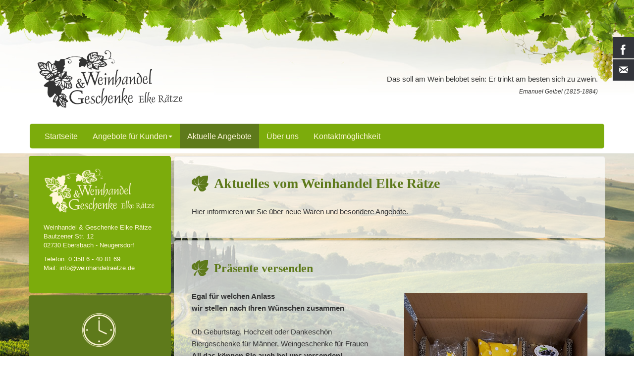

--- FILE ---
content_type: text/html; charset=utf-8
request_url: https://www.weinhandelraetze.de/aktuelle-angebote/
body_size: 4886
content:
<!DOCTYPE html>
<html  lang="en" dir="ltr" class="no-js">
<head>
<base href="https://www.weinhandelraetze.de/">
<meta http-equiv="X-UA-Compatible" content="IE=edge">

<meta charset="utf-8">
<!-- 
	Based on the TYPO3 Bootstrap Package by Benjamin Kott - http://www.bk2k.info

	This website is powered by TYPO3 - inspiring people to share!
	TYPO3 is a free open source Content Management Framework initially created by Kasper Skaarhoj and licensed under GNU/GPL.
	TYPO3 is copyright 1998-2016 of Kasper Skaarhoj. Extensions are copyright of their respective owners.
	Information and contribution at http://typo3.org/
-->


<link rel="shortcut icon" href="/typo3conf/ext/bootstrap_package/Resources/Public/Icons/favicon.ico" type="image/x-icon; charset=binary">
<link rel="icon" href="/typo3conf/ext/bootstrap_package/Resources/Public/Icons/favicon.ico" type="image/x-icon; charset=binary">

<meta name="generator" content="TYPO3 CMS">
<meta name="viewport" content="width=device-width, initial-scale=1">
<meta name="robots" content="index,follow">
<meta name="google" content="notranslate">
<meta name="apple-mobile-web-app-capable" content="no">


<link rel="stylesheet" type="text/css" href="typo3temp/compressor/merged-67063c2cd9614bb5196db82964945879-06e16fc511c07132e43eb7e23acc0fe9.css?1657809611" media="all">



<script src="typo3temp/compressor/merged-b0421ea3f87e19f6dd9cfb77c9579790-1992f9335c5bfe6696032e31e36025a7.js?1490885949" type="text/javascript"></script>




<link rel="prev" href="angebote-fuer-kunden/" /><link rel="next" href="ueber-uns/" /><meta property="og:title" content="Aktuelle Angebote" /><meta property="og:site_name" content="Elke Rätze " />
	<title>Aktuelle Angebote - Elke Rätze</title>
	<meta name="title" content="Aktuelle Angebote - Elke Rätze" />
	<meta name="date" content="2019-01-08" />
	<link rel="canonical" href="https://www.weinhandelraetze.de/aktuelle-angebote/" />
	
<meta name="DC.title" content="Aktuelle Angebote" />
<meta http-equiv="content-language" content="en" />
<meta name="DC.Language" scheme="NISOZ39.50" content="en" />
<meta name="date" content="2019-01-08T17:25:00+01:00" />
<meta name="DC.date" content="2019-01-08T17:25:00+01:00" />
<meta name="robots" content="index,follow" />
<link rel="start" href="http://weinhandelraetze.de.w0145d15.kasserver.com/" />
<link rel="up" href="http://weinhandelraetze.de.w0145d15.kasserver.com/" />
<link rel="next" href="https://www.weinhandelraetze.de/ueber-uns/" />
<link rel="prev" href="https://www.weinhandelraetze.de/angebote-fuer-kunden/" />
<link rel="canonical" href="https://www.weinhandelraetze.de/aktuelle-angebote/" />



</head>
<body>

<!--INTRODUCTION PLUS_begin-->
<div class="meta-section introductionplus introductionplus-topbar">
  <div class="container">
    <div class="row">
      <div class="col-md-12 left">
        <div id="c172" class="csc-space-before-100 csc-space-after-10"><div class="image-beside-left image-beside csc-textpic-intext-left-nowrap-330"><div class="image-wrap"><figure class="image"><a href="startseite/" title="Weinhandel &amp; Geschenke Elke Rätze">                <img src="typo3conf/ext/bootstrap_package/Resources/Public/Images/blank.gif"  class="lazyload" data-src="fileadmin/user_upload/weinhandel-logo.png" data-bigger="fileadmin/user_upload/weinhandel-logo.png" data-large="fileadmin/user_upload/weinhandel-logo.png" data-medium="fileadmin/user_upload/weinhandel-logo.png" data-small="fileadmin/user_upload/weinhandel-logo.png" alt="Weinhandel &amp; Geschenke Elke Rätze">
                <noscript>
                    <img src="fileadmin/user_upload/weinhandel-logo.png" alt="Weinhandel &amp; Geschenke Elke Rätze"/>
                </noscript></a></figure></div><div class="text"><p class="text-right">&nbsp;</p>
<p class="text-right"><br />Das soll am Wein belobet sein: Er trinkt am besten sich zu zwein.</p>
<p class="text-right"><em>Emanuel Geibel (1815-1884)</em></p></div></div></div>
      </div>
      <div class="col-md-0">
        
      </div>
      <div class="col-md-0 right">
        
      </div>
    </div>
  </div>
</div>
<!--INTRODUCTION PLUS_end-->
<!--BOOTSTRAP PACKAGE_begin-->
<div class="body-bg">
    <header
    class="navbar navbar-default navbar-has-image navbar-top">
    <div class="container">
        <div class="navbar-header navbar-header-main">
            
                    <a class="navbar-brand navbar-brand-image" href="http://weinhandelraetze.de.w0145d15.kasserver.com/">
                        <img src="fileadmin/introduction/images/theme/weinhandel-logo.png" alt="Elke Rätze  logo" height="120" width="320">
                    </a>
                
            
                <button class="navbar-toggle collapsed" type="button" data-toggle="collapse" data-target=".navbar-collapse">
                    <span class="sr-only">Toggle navigation</span>
                    <span class="icon-bar"></span>
                    <span class="icon-bar"></span>
                    <span class="icon-bar"></span>
                </button>
            
            <span class="navbar-header-border-bottom"></span>
        </div>
        <nav class="navbar-collapse collapse" role="navigation">
            <ul class="nav navbar-nav navbar-main"><li><a href="startseite/" title="Home">Startseite</a></li><li class="dropdown"><a href="aktuelle-angebote/#" class="dropdown-toggle" data-toggle="dropdown">Angebote für Kunden<b class="caret"></b></a><ul class="dropdown-menu dropdown-menu-6 page-43"><li class="dropdown dropdown-submenu"><a href="aktuelle-angebote/#" class="dropdown-toggle" data-toggle="dropdown"><div class="glyphicon glyphicon-chevron-right" style="float:right"></div>Wein &amp; Sekt</a><ul class="dropdown-menu dropdown-menu-1"><li><a href="angebote-fuer-kunden/wein-sekt/weisswein/" title="Weißwein">Weißwein</a></li><li><a href="angebote-fuer-kunden/wein-sekt/rosewein/" title="Rosèwein">Rosèwein</a></li><li><a href="angebote-fuer-kunden/wein-sekt/rotwein/" title="Rotwein">Rotwein</a></li><li><a href="angebote-fuer-kunden/wein-sekt/sekt-perlwein/" title="Sekt &amp; Perlwein">Sekt &amp; Perlwein</a></li></ul></li><li class="dropdown dropdown-submenu"><a href="aktuelle-angebote/#" class="dropdown-toggle" data-toggle="dropdown"><div class="glyphicon glyphicon-chevron-right" style="float:right"></div>Präsente</a><ul class="dropdown-menu dropdown-menu-1"><li><a href="angebote-fuer-kunden/praesente/fruehling-ostern/" title="Frühling &amp; Ostern">Frühling &amp; Ostern</a></li><li><a href="angebote-fuer-kunden/praesente/sommer/" title="Sommer">Sommer</a></li><li><a href="angebote-fuer-kunden/praesente/herbst/" title="Herbst">Herbst</a></li><li><a href="angebote-fuer-kunden/praesente/winter-weihnachten/" title="Winter &amp; Weihnachten">Winter &amp; Weihnachten</a></li><li><a href="angebote-fuer-kunden/praesente/firmenpraesente/" title="Firmenpräsente">Firmenpräsente</a></li><li><a href="angebote-fuer-kunden/praesente/individuelles/" title="Individuelles">Individuelles</a></li></ul></li><li class="dropdown dropdown-submenu"><a href="aktuelle-angebote/#" class="dropdown-toggle" data-toggle="dropdown"><div class="glyphicon glyphicon-chevron-right" style="float:right"></div>Delikatessen</a><ul class="dropdown-menu dropdown-menu-1"><li><a href="angebote-fuer-kunden/delikatessen/schokolade-pralinen/" title="Schokolade &amp; Pralinen">Schokolade &amp; Pralinen</a></li><li><a href="angebote-fuer-kunden/delikatessen/weingelee/" title="Weingelee">Weingelee</a></li><li><a href="angebote-fuer-kunden/delikatessen/tee-kaffee/" title="Tee &amp; Kaffee">Tee &amp; Kaffee</a></li><li><a href="angebote-fuer-kunden/delikatessen/mediterrane-spezialitaeten/" title="Mediterrane Spezialitäten">Mediterrane Spezialitäten</a></li><li><a href="angebote-fuer-kunden/delikatessen/konfitueren/" title="Konfitüren">Konfitüren</a></li></ul></li><li class="dropdown dropdown-submenu"><a href="aktuelle-angebote/#" class="dropdown-toggle" data-toggle="dropdown"><div class="glyphicon glyphicon-chevron-right" style="float:right"></div>Geschenkartikel</a><ul class="dropdown-menu dropdown-menu-1"><li><a href="angebote-fuer-kunden/geschenkartikel/laternen/" title="Laternen">Laternen</a></li><li><a href="angebote-fuer-kunden/geschenkartikel/raeucherfiguren/" title="Räucherfiguren">Räucherfiguren</a></li><li><a href="angebote-fuer-kunden/geschenkartikel/kerzen/" title="Kerzen">Kerzen</a></li><li><a href="angebote-fuer-kunden/geschenkartikel/dekoration/" title="Dekoration">Dekoration</a></li></ul></li><li class="dropdown dropdown-submenu"><a href="aktuelle-angebote/#" class="dropdown-toggle" data-toggle="dropdown"><div class="glyphicon glyphicon-chevron-right" style="float:right"></div>Accessoires</a><ul class="dropdown-menu dropdown-menu-1"><li><a href="angebote-fuer-kunden/accessoires/weinglaeser-sektglaeser/" title="Weingläser &amp; Sektgläser">Weingläser &amp; Sektgläser</a></li><li><a href="angebote-fuer-kunden/accessoires/acc-verpackungen/" title="Acc. &amp; Verpackungen">Acc. &amp; Verpackungen</a></li><li><a href="angebote-fuer-kunden/accessoires/zubehoer/" title="Zubehör">Zubehör</a></li></ul></li><li><a href="angebote-fuer-kunden/wellness/" title="Wellness">Wellness</a></li></ul></li><li class="active"><a href="aktuelle-angebote/" title="Aktuelle Angebote">Aktuelle Angebote</a></li><li><a href="ueber-uns/" title="Über uns">Über uns</a></li><li><a href="nc/kontaktmoeglichkeit/" title="Kontaktmöglichkeit">Kontaktmöglichkeit</a></li></ul>
        </nav>
    </div>
</header>

    
    <!--TYPO3SEARCH_begin-->
    <div class="main-section">
        

    <div class="container">
        <div class="row">
            <div class="col-md-3">
                <div id="c196"><div id="c189" class="frame jumbotron"><div class="image-center image-above"><div class="image-wrap"><div class="image-center-outer"><div class="image-center-inner"><figure class="image"><a href="http://weinhandelraetze.de.w0145d15.kasserver.com/" title="Weinhandel und Geschenke Elke Rätze">                <img src="typo3conf/ext/bootstrap_package/Resources/Public/Images/blank.gif"  class="lazyload" data-src="fileadmin/user_upload/weinhandel-logo-hell.png" data-bigger="fileadmin/user_upload/weinhandel-logo-hell.png" data-large="fileadmin/user_upload/weinhandel-logo-hell.png" data-medium="fileadmin/user_upload/weinhandel-logo-hell.png" data-small="fileadmin/user_upload/weinhandel-logo-hell.png" alt="Weinhandel und Geschenke Elke Rätze">
                <noscript>
                    <img src="fileadmin/user_upload/weinhandel-logo-hell.png" alt="Weinhandel und Geschenke Elke Rätze"/>
                </noscript></a></figure></div></div></div><div class="text"><p>Weinhandel &amp; Geschenke Elke Rätze<br />Bautzener Str. 12<br />02730 Ebersbach - Neugersdorf</p>
<p>Telefon: 0 358 6 - 40 81 69<br /><span class="xr_tl Normaler_Text">Mail: info@weinhandelraetze.de</span></p></div></div></div><div id="c190" class="frame jumbotron"><div class="image-center image-above"><div class="image-wrap"><div class="image-center-outer"><div class="image-center-inner"><figure class="image">                <img src="typo3conf/ext/bootstrap_package/Resources/Public/Images/blank.gif"  class="lazyload" data-src="fileadmin/user_upload/oeffnungszeiten.png" data-bigger="fileadmin/user_upload/oeffnungszeiten.png" data-large="fileadmin/user_upload/oeffnungszeiten.png" data-medium="fileadmin/user_upload/oeffnungszeiten.png" data-small="fileadmin/user_upload/oeffnungszeiten.png" alt="Öffnungszeiten Weinhandel und Geschenke Elke Rätze" title="Öffnungszeiten Weinhandel und Geschenke Elke Rätze">
                <noscript>
                    <img src="fileadmin/user_upload/oeffnungszeiten.png" alt="Öffnungszeiten Weinhandel und Geschenke Elke Rätze" title="Öffnungszeiten Weinhandel und Geschenke Elke Rätze"/>
                </noscript></figure></div></div></div><div class="text"><p class="text-center">Öffnungzeiten:</p><div class="table-responsive"><table class="table "><tbody><tr><td>Montag - Mittwoch</td><td><span class="xr_tl Normaler_Text">09:00 - 18:00</span><span class="xr_tl Normaler_Text"><br /></span></td></tr><tr><td><span class="xr_tl Normaler_Text">Donnerstag &amp; Freitag</span></td><td><span class="xr_tl Normaler_Text">09:00 - 18:00</span></td></tr><tr><td><span class="xr_tl Normaler_Text">Samstag</span></td><td><span class="xr_tl Normaler_Text">09:00 - 12:00</span></td></tr></tbody></table></div></div></div></div></div>
            </div>
            <main class="col-md-9" role="main">
                <div id="c197" class="frame well"><h1 class="first-headline">Aktuelles vom Weinhandel Elke Rätze</h1><div class="text"><p>Hier informieren wir Sie über neue Waren und besondere Angebote.</p></div></div><div id="c417" class="frame well"><h2>Präsente versenden</h2><div class="image-intext-right image-intext"><div class="image-wrap"><figure class="image"><a href="fileadmin/_processed_/csm_20200403_112430_7b493e421f.jpg" target="_blank" class="lightbox" rel="lightbox[417]">                <img src="typo3conf/ext/bootstrap_package/Resources/Public/Images/blank.gif"  class="lazyload" data-src="fileadmin/user_upload/20200403_112430.jpg" data-bigger="fileadmin/user_upload/20200403_112430.jpg" data-large="fileadmin/user_upload/20200403_112430.jpg" data-medium="fileadmin/user_upload/20200403_112430.jpg" data-small="fileadmin/_processed_/csm_20200403_112430_32790016a5.jpg" alt="">
                <noscript>
                    <img src="fileadmin/user_upload/20200403_112430.jpg" alt=""/>
                </noscript></a></figure></div><div class="text"><p><strong>Egal für welchen Anlass<br /> wir stellen nach Ihren Wünschen zusammen<br /></strong><br />Ob Geburtstag, Hochzeit oder Dankeschön<br />Biergeschenke für Männer, Weingeschenke für Frauen<br /><strong>All das können Sie auch bei uns versenden!<br /></strong>Hier abgebildet<strong> </strong>ist ein tolles Ostergeschenk mit Wein, <br />Eierlikör, einem leckeren Aufstrich, Tee, was Süßes und <br />einer Dekofigur in einem Versandkarton.<br /><strong>Bei Interesse kontaktieren Sie uns</strong></p></div></div></div><div id="c407" class="frame well"><h2>Neu im Sortiment</h2><div class="image-intext-right image-intext"><div class="image-wrap"><div class="image-row"><div class="image-column col-md-6"><figure class="image"><a href="fileadmin/_processed_/csm_20200406_095428_0a87a636b6.jpg" target="_blank" class="lightbox" rel="lightbox[407]">                <img src="typo3conf/ext/bootstrap_package/Resources/Public/Images/blank.gif"  class="lazyload" data-src="fileadmin/_processed_/csm_20200406_095428_69b0e04b84.jpg" data-bigger="fileadmin/_processed_/csm_20200406_095428_4ab0661609.jpg" data-large="fileadmin/_processed_/csm_20200406_095428_2e35e5560f.jpg" data-medium="fileadmin/_processed_/csm_20200406_095428_be914670fd.jpg" data-small="fileadmin/_processed_/csm_20200406_095428_1820311b20.jpg" alt="">
                <noscript>
                    <img src="fileadmin/_processed_/csm_20200406_095428_69b0e04b84.jpg" alt=""/>
                </noscript></a></figure></div>
<div class="image-column col-md-6"><figure class="image"><a href="fileadmin/_processed_/csm_20200406_095441_f46dc9448d.jpg" target="_blank" class="lightbox" rel="lightbox[407]">                <img src="typo3conf/ext/bootstrap_package/Resources/Public/Images/blank.gif"  class="lazyload" data-src="fileadmin/_processed_/csm_20200406_095441_bc2d47d029.jpg" data-bigger="fileadmin/_processed_/csm_20200406_095441_c8e00edf33.jpg" data-large="fileadmin/_processed_/csm_20200406_095441_433ad7ea26.jpg" data-medium="fileadmin/_processed_/csm_20200406_095441_dabb0d84f9.jpg" data-small="fileadmin/_processed_/csm_20200406_095441_f477954632.jpg" alt="">
                <noscript>
                    <img src="fileadmin/_processed_/csm_20200406_095441_bc2d47d029.jpg" alt=""/>
                </noscript></a></figure></div></div></div><div class="text"><p><strong>Unsere Stupsi - Osterhhasen aus dem Erzgebirge</strong></p>
<p>Eine wunderschöne Dekoration für jedes zu Hause.</p>
<p>Für alle Stupsis haben wir einen Einführungspreis<br /><strong>-</strong> Angebot so lange der Vorrat reicht <strong>-</strong><br /><strong>Bitte kontaktieren Sie uns</strong><br /><br /></p>
<p>&nbsp;</p>
<p>&nbsp;</p></div></div></div><div id="c414" class="frame well"><h1>Werte Kundschaft, Freunde und Bekannte</h1><p><br />Wir sind in dieser schwierigen Zeit auch weiterhin<br />für sie da. Unser Geschäft bleibt geöffnet.<br />Sie können uneingeschränkt unsere Weine und Delikatessen bei uns erwerben.<br />Bei Bedarf können wir Ihnen auch ein kreatives Präsent in gewohnter Qualität<br />daraus &quot;zaubern&quot;.<br />Weiterhin können sie unseren GLS Paketshop zum versenden von Paketen nutzen.<br />Falls sie ihren Lieben ein Präsent senden möchten, ist das bei uns ebenfalls möglich.<br />Bitte kontaktieren sie uns.</p>
<p><strong>Telefon - 03586 / 408169<br /><a href="mailto:weinhandelraetze@web.de">weinhandelraetze@web.de</a><br />015255680668 WhatsApp, SMS</strong></p>
<p>Vielen Dank und bleiben sie gesund.<br />Team Weinhandel Rätze</p>
<p>&nbsp;</p>
<p>&nbsp;</p>
<p>&nbsp;</p>
<p>&nbsp;</p></div>
            </main>
        </div>
    </div>


    </div>
    <!--TYPO3SEARCH_end-->
    <footer>
<section class="footer-section">
    <div class="container">
        <div class="row">
            <div class="col-sm-4">
                <div id="c164" class="frame well"><p>Weinhandel &amp; Geschenke Elke Rätze<br />Bautzener Str. 12<br />02730 Ebersbach - Neugersdorf<br />Telefon: 0 358 6 - 40 81 69</p></div>
            </div>
            <div class="col-sm-4">
                <nav id="c162" class="frame well"><ul class="csc-menu csc-menu-1"><li><a href="links-service/datenschutz/" title="Datenschutz">Datenschutz</a></li><li><a href="links-service/sitemap/" title="Sitemap">Sitemap</a></li><li><a href="links-service/disclaimer/" title="Disclaimer">Disclaimer</a></li><li><a href="links-service/impressum/" title="Impressum">Impressum</a></li></ul></nav>
            </div>
            <div class="col-sm-4">
                <div id="c198" class="frame well"><div class="image-center image-above"><div class="image-wrap"><div class="image-center-outer"><div class="image-center-inner"><figure class="image"><a href="startseite/" title="Weinhandel &amp; Geschenke">                <img src="typo3conf/ext/bootstrap_package/Resources/Public/Images/blank.gif"  class="lazyload" data-src="fileadmin/user_upload/weinhandel-logo-hell.png" data-bigger="fileadmin/user_upload/weinhandel-logo-hell.png" data-large="fileadmin/user_upload/weinhandel-logo-hell.png" data-medium="fileadmin/user_upload/weinhandel-logo-hell.png" data-small="fileadmin/user_upload/weinhandel-logo-hell.png" alt="Weinhandel &amp; Geschenke">
                <noscript>
                    <img src="fileadmin/user_upload/weinhandel-logo-hell.png" alt="Weinhandel &amp; Geschenke"/>
                </noscript></a></figure></div></div></div></div></div><div id="c411">
<div class="social-icons" style="top:75px;">
	 <a class="socialitems" target="_blank" href="https://www.facebook.com/Weinhandel-Geschenke-955074954564216/?fref=ts" id="facebook-btn">
												<span  class="social-icon">
													<span class="social-text">Facebook</span>
												</span>
											</a>
	
	
	
	
	
	
	
	
	<a class="socialitems" target="_blank" href="mailto:info@weinhandelraetze.de" id="mail-btn">
													<span  class="social-icon">
														<span class="social-text">E-Mail schreiben</span>
													</span>
												</a>
</div>
<!--[if IE]>
<style>
   .social-icon {
    background-color: #33353B;
    background-image: url('../typo3conf/ext/socialmedia/pi1/images/social-icons.png'); 
}

</style>
<![endif]-->
<link href="./typo3conf/ext/social_media_buttons/pi1/css/general.css" rel="stylesheet" />
<script src="http://ajax.googleapis.com/ajax/libs/jquery/1/jquery.min.js" type="text/javascript"></script>
<script type="text/javascript" src="./typo3conf/ext/social_media_buttons/pi1/js/hssocial.js"></script>
<script type="text/javascript">
    $mtkb(window).load(function(){
        $mtkb('.social-icons .social-icon').mouseenter(function(){
            $mtkb(this).stop();
            $mtkb(this).animate({width:'160'}, 500, 'easeOutQuad',function(){});
        });
        $mtkb('.social-icons .social-icon').mouseleave(function(){
            $mtkb(this).stop();
            $mtkb(this).animate({width:'43'}, 500, 'easeOutQuad',function(){});
        });
    });
</script>
</div>
            </div>
        </div>
    </div>
</section>

<section class="meta-section">
    <div class="container">
        <div class="row">
            <div class="col-md-4 language">
                <ul id="language_menu" class="language-menu"><li class="active"><a href="aktuelle-angebote/" hreflang="en-GB">English</a></li><li class="text-muted">Dansk</li><li class="text-muted">Deutsch</li></ul>
            </div>
            
                <div class="col-md-8 copyright" role="contentinfo">
                    <p><a href="http://www.carawebb.com" target="_blank">Webdesign CARA WEBB</a></p>
                </div>
            
        </div>
    </div>
</section>
</footer>
</div>
<!--BOOTSTRAP PACKAGE_end-->
<script src="typo3temp/compressor/merged-05fcb6232efbad3b4646d245e26c5a9c-66a30b232f96263fc7b55b545a4f557e.js?1490885949" type="text/javascript"></script>
<!--[if IE 8 ]><script src="typo3conf/ext/bootstrap_package/Resources/Public/JavaScript/Libs/selectivizr.min.js?1490885760" type="text/javascript"></script><![endif]-->
<!--[if IE 8 ]><script src="typo3conf/ext/bootstrap_package/Resources/Public/JavaScript/Libs/respond.min.js?1490885760" type="text/javascript"></script><![endif]-->

<script src="typo3temp/compressor/merged-7fd28b242a0b25a706da6953aaa0f31e-8eae858df64f5de0fc34a62a89dd1cb7.js?1490885949" type="text/javascript"></script>



</body>
</html>

--- FILE ---
content_type: text/css; charset=utf-8
request_url: https://www.weinhandelraetze.de/typo3conf/ext/social_media_buttons/pi1/css/general.css
body_size: 210
content:
.social-icons{
    right: 0;
    position: fixed;
    top: 100px;
    width: 45px;
    z-index: 9999;
}
.social-icon {
    background-color: #33353B;
    background-image: url('../images/social-icons.png'); 
}

#facebook-btn span {
    background-position: 12px 10px; 
}
#linkedin-btn span {
	background-position: 12px -266px; 
}
#twitter-btn span {
    background-position: 12px -35px; 
}
#youtube-btn span {
    background-position: 12px -226px; 
}
#pintrest-btn span {
    background-position: 12px -177px; 
}
#google-btn span {
    background-position: 12px -127px; 
}
#instagram-btn span {
    background-position: 10px -300px; 
}
#flickr-btn span {
    background-position: 10px -335px; 
}
#web-btn span {
    background-position: 10px -403px; 
}
#mail-btn span {
    background-position: 10px -369px; 
}

.social-icon {
    transition: background-color 0.4s ease-in 0s;
    -webkit-transition: background-color 0.4s ease-in 0s;
    background-repeat: no-repeat;
    display: block;
    float: right;
    height: 43px;
    margin-bottom: 2px;
    width: 43px; 
}
.social-icons a:hover {
text-decoration:none;
}
#facebook-btn:hover .social-icon { 
    background-color: #3B5998;  
}
#linkedin-btn:hover .social-icon {
	background-color:#6eb8da
}
#twitter-btn:hover .social-icon { 
    background-color: #62BDB2;  
}
#google-btn:hover .social-icon { 
background-color: #DB4A39;
}
#pintrest-btn:hover .social-icon { 
 background-color: #D43638;
}
#youtube-btn:hover .social-icon { 
background-color: #C4302B;
}
#instagram-btn:hover .social-icon {
    background-color: #D2C5B3;
}
#flickr-btn:hover .social-icon {
    background-color: #E4006B;
}
#web-btn:hover .social-icon {
    background-color: #000;
}
#mail-btn:hover .social-icon {
    background-color: #2A056F;
}
.social-text {
    float: left;
    font-size: 11px;
    font-weight: bold;
    margin: 14px 0 11px 44px;
    white-space: nowrap;
    color: #FFFFFF;
    font-family: Arial;
}
